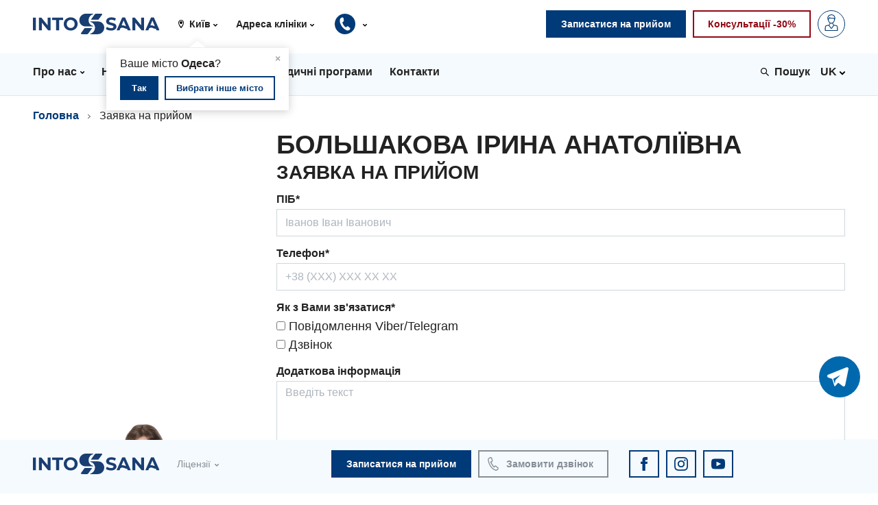

--- FILE ---
content_type: text/html; charset=utf-8
request_url: https://www.google.com/recaptcha/api2/anchor?ar=1&k=6Lel_JAUAAAAACCMJRG8Htr0C-_cchQLYTrg_gQP&co=aHR0cHM6Ly9raWV2LmludG8tc2FuYS51YTo0NDM.&hl=en&v=N67nZn4AqZkNcbeMu4prBgzg&size=invisible&anchor-ms=20000&execute-ms=30000&cb=t0kjyjxtglgg
body_size: 48666
content:
<!DOCTYPE HTML><html dir="ltr" lang="en"><head><meta http-equiv="Content-Type" content="text/html; charset=UTF-8">
<meta http-equiv="X-UA-Compatible" content="IE=edge">
<title>reCAPTCHA</title>
<style type="text/css">
/* cyrillic-ext */
@font-face {
  font-family: 'Roboto';
  font-style: normal;
  font-weight: 400;
  font-stretch: 100%;
  src: url(//fonts.gstatic.com/s/roboto/v48/KFO7CnqEu92Fr1ME7kSn66aGLdTylUAMa3GUBHMdazTgWw.woff2) format('woff2');
  unicode-range: U+0460-052F, U+1C80-1C8A, U+20B4, U+2DE0-2DFF, U+A640-A69F, U+FE2E-FE2F;
}
/* cyrillic */
@font-face {
  font-family: 'Roboto';
  font-style: normal;
  font-weight: 400;
  font-stretch: 100%;
  src: url(//fonts.gstatic.com/s/roboto/v48/KFO7CnqEu92Fr1ME7kSn66aGLdTylUAMa3iUBHMdazTgWw.woff2) format('woff2');
  unicode-range: U+0301, U+0400-045F, U+0490-0491, U+04B0-04B1, U+2116;
}
/* greek-ext */
@font-face {
  font-family: 'Roboto';
  font-style: normal;
  font-weight: 400;
  font-stretch: 100%;
  src: url(//fonts.gstatic.com/s/roboto/v48/KFO7CnqEu92Fr1ME7kSn66aGLdTylUAMa3CUBHMdazTgWw.woff2) format('woff2');
  unicode-range: U+1F00-1FFF;
}
/* greek */
@font-face {
  font-family: 'Roboto';
  font-style: normal;
  font-weight: 400;
  font-stretch: 100%;
  src: url(//fonts.gstatic.com/s/roboto/v48/KFO7CnqEu92Fr1ME7kSn66aGLdTylUAMa3-UBHMdazTgWw.woff2) format('woff2');
  unicode-range: U+0370-0377, U+037A-037F, U+0384-038A, U+038C, U+038E-03A1, U+03A3-03FF;
}
/* math */
@font-face {
  font-family: 'Roboto';
  font-style: normal;
  font-weight: 400;
  font-stretch: 100%;
  src: url(//fonts.gstatic.com/s/roboto/v48/KFO7CnqEu92Fr1ME7kSn66aGLdTylUAMawCUBHMdazTgWw.woff2) format('woff2');
  unicode-range: U+0302-0303, U+0305, U+0307-0308, U+0310, U+0312, U+0315, U+031A, U+0326-0327, U+032C, U+032F-0330, U+0332-0333, U+0338, U+033A, U+0346, U+034D, U+0391-03A1, U+03A3-03A9, U+03B1-03C9, U+03D1, U+03D5-03D6, U+03F0-03F1, U+03F4-03F5, U+2016-2017, U+2034-2038, U+203C, U+2040, U+2043, U+2047, U+2050, U+2057, U+205F, U+2070-2071, U+2074-208E, U+2090-209C, U+20D0-20DC, U+20E1, U+20E5-20EF, U+2100-2112, U+2114-2115, U+2117-2121, U+2123-214F, U+2190, U+2192, U+2194-21AE, U+21B0-21E5, U+21F1-21F2, U+21F4-2211, U+2213-2214, U+2216-22FF, U+2308-230B, U+2310, U+2319, U+231C-2321, U+2336-237A, U+237C, U+2395, U+239B-23B7, U+23D0, U+23DC-23E1, U+2474-2475, U+25AF, U+25B3, U+25B7, U+25BD, U+25C1, U+25CA, U+25CC, U+25FB, U+266D-266F, U+27C0-27FF, U+2900-2AFF, U+2B0E-2B11, U+2B30-2B4C, U+2BFE, U+3030, U+FF5B, U+FF5D, U+1D400-1D7FF, U+1EE00-1EEFF;
}
/* symbols */
@font-face {
  font-family: 'Roboto';
  font-style: normal;
  font-weight: 400;
  font-stretch: 100%;
  src: url(//fonts.gstatic.com/s/roboto/v48/KFO7CnqEu92Fr1ME7kSn66aGLdTylUAMaxKUBHMdazTgWw.woff2) format('woff2');
  unicode-range: U+0001-000C, U+000E-001F, U+007F-009F, U+20DD-20E0, U+20E2-20E4, U+2150-218F, U+2190, U+2192, U+2194-2199, U+21AF, U+21E6-21F0, U+21F3, U+2218-2219, U+2299, U+22C4-22C6, U+2300-243F, U+2440-244A, U+2460-24FF, U+25A0-27BF, U+2800-28FF, U+2921-2922, U+2981, U+29BF, U+29EB, U+2B00-2BFF, U+4DC0-4DFF, U+FFF9-FFFB, U+10140-1018E, U+10190-1019C, U+101A0, U+101D0-101FD, U+102E0-102FB, U+10E60-10E7E, U+1D2C0-1D2D3, U+1D2E0-1D37F, U+1F000-1F0FF, U+1F100-1F1AD, U+1F1E6-1F1FF, U+1F30D-1F30F, U+1F315, U+1F31C, U+1F31E, U+1F320-1F32C, U+1F336, U+1F378, U+1F37D, U+1F382, U+1F393-1F39F, U+1F3A7-1F3A8, U+1F3AC-1F3AF, U+1F3C2, U+1F3C4-1F3C6, U+1F3CA-1F3CE, U+1F3D4-1F3E0, U+1F3ED, U+1F3F1-1F3F3, U+1F3F5-1F3F7, U+1F408, U+1F415, U+1F41F, U+1F426, U+1F43F, U+1F441-1F442, U+1F444, U+1F446-1F449, U+1F44C-1F44E, U+1F453, U+1F46A, U+1F47D, U+1F4A3, U+1F4B0, U+1F4B3, U+1F4B9, U+1F4BB, U+1F4BF, U+1F4C8-1F4CB, U+1F4D6, U+1F4DA, U+1F4DF, U+1F4E3-1F4E6, U+1F4EA-1F4ED, U+1F4F7, U+1F4F9-1F4FB, U+1F4FD-1F4FE, U+1F503, U+1F507-1F50B, U+1F50D, U+1F512-1F513, U+1F53E-1F54A, U+1F54F-1F5FA, U+1F610, U+1F650-1F67F, U+1F687, U+1F68D, U+1F691, U+1F694, U+1F698, U+1F6AD, U+1F6B2, U+1F6B9-1F6BA, U+1F6BC, U+1F6C6-1F6CF, U+1F6D3-1F6D7, U+1F6E0-1F6EA, U+1F6F0-1F6F3, U+1F6F7-1F6FC, U+1F700-1F7FF, U+1F800-1F80B, U+1F810-1F847, U+1F850-1F859, U+1F860-1F887, U+1F890-1F8AD, U+1F8B0-1F8BB, U+1F8C0-1F8C1, U+1F900-1F90B, U+1F93B, U+1F946, U+1F984, U+1F996, U+1F9E9, U+1FA00-1FA6F, U+1FA70-1FA7C, U+1FA80-1FA89, U+1FA8F-1FAC6, U+1FACE-1FADC, U+1FADF-1FAE9, U+1FAF0-1FAF8, U+1FB00-1FBFF;
}
/* vietnamese */
@font-face {
  font-family: 'Roboto';
  font-style: normal;
  font-weight: 400;
  font-stretch: 100%;
  src: url(//fonts.gstatic.com/s/roboto/v48/KFO7CnqEu92Fr1ME7kSn66aGLdTylUAMa3OUBHMdazTgWw.woff2) format('woff2');
  unicode-range: U+0102-0103, U+0110-0111, U+0128-0129, U+0168-0169, U+01A0-01A1, U+01AF-01B0, U+0300-0301, U+0303-0304, U+0308-0309, U+0323, U+0329, U+1EA0-1EF9, U+20AB;
}
/* latin-ext */
@font-face {
  font-family: 'Roboto';
  font-style: normal;
  font-weight: 400;
  font-stretch: 100%;
  src: url(//fonts.gstatic.com/s/roboto/v48/KFO7CnqEu92Fr1ME7kSn66aGLdTylUAMa3KUBHMdazTgWw.woff2) format('woff2');
  unicode-range: U+0100-02BA, U+02BD-02C5, U+02C7-02CC, U+02CE-02D7, U+02DD-02FF, U+0304, U+0308, U+0329, U+1D00-1DBF, U+1E00-1E9F, U+1EF2-1EFF, U+2020, U+20A0-20AB, U+20AD-20C0, U+2113, U+2C60-2C7F, U+A720-A7FF;
}
/* latin */
@font-face {
  font-family: 'Roboto';
  font-style: normal;
  font-weight: 400;
  font-stretch: 100%;
  src: url(//fonts.gstatic.com/s/roboto/v48/KFO7CnqEu92Fr1ME7kSn66aGLdTylUAMa3yUBHMdazQ.woff2) format('woff2');
  unicode-range: U+0000-00FF, U+0131, U+0152-0153, U+02BB-02BC, U+02C6, U+02DA, U+02DC, U+0304, U+0308, U+0329, U+2000-206F, U+20AC, U+2122, U+2191, U+2193, U+2212, U+2215, U+FEFF, U+FFFD;
}
/* cyrillic-ext */
@font-face {
  font-family: 'Roboto';
  font-style: normal;
  font-weight: 500;
  font-stretch: 100%;
  src: url(//fonts.gstatic.com/s/roboto/v48/KFO7CnqEu92Fr1ME7kSn66aGLdTylUAMa3GUBHMdazTgWw.woff2) format('woff2');
  unicode-range: U+0460-052F, U+1C80-1C8A, U+20B4, U+2DE0-2DFF, U+A640-A69F, U+FE2E-FE2F;
}
/* cyrillic */
@font-face {
  font-family: 'Roboto';
  font-style: normal;
  font-weight: 500;
  font-stretch: 100%;
  src: url(//fonts.gstatic.com/s/roboto/v48/KFO7CnqEu92Fr1ME7kSn66aGLdTylUAMa3iUBHMdazTgWw.woff2) format('woff2');
  unicode-range: U+0301, U+0400-045F, U+0490-0491, U+04B0-04B1, U+2116;
}
/* greek-ext */
@font-face {
  font-family: 'Roboto';
  font-style: normal;
  font-weight: 500;
  font-stretch: 100%;
  src: url(//fonts.gstatic.com/s/roboto/v48/KFO7CnqEu92Fr1ME7kSn66aGLdTylUAMa3CUBHMdazTgWw.woff2) format('woff2');
  unicode-range: U+1F00-1FFF;
}
/* greek */
@font-face {
  font-family: 'Roboto';
  font-style: normal;
  font-weight: 500;
  font-stretch: 100%;
  src: url(//fonts.gstatic.com/s/roboto/v48/KFO7CnqEu92Fr1ME7kSn66aGLdTylUAMa3-UBHMdazTgWw.woff2) format('woff2');
  unicode-range: U+0370-0377, U+037A-037F, U+0384-038A, U+038C, U+038E-03A1, U+03A3-03FF;
}
/* math */
@font-face {
  font-family: 'Roboto';
  font-style: normal;
  font-weight: 500;
  font-stretch: 100%;
  src: url(//fonts.gstatic.com/s/roboto/v48/KFO7CnqEu92Fr1ME7kSn66aGLdTylUAMawCUBHMdazTgWw.woff2) format('woff2');
  unicode-range: U+0302-0303, U+0305, U+0307-0308, U+0310, U+0312, U+0315, U+031A, U+0326-0327, U+032C, U+032F-0330, U+0332-0333, U+0338, U+033A, U+0346, U+034D, U+0391-03A1, U+03A3-03A9, U+03B1-03C9, U+03D1, U+03D5-03D6, U+03F0-03F1, U+03F4-03F5, U+2016-2017, U+2034-2038, U+203C, U+2040, U+2043, U+2047, U+2050, U+2057, U+205F, U+2070-2071, U+2074-208E, U+2090-209C, U+20D0-20DC, U+20E1, U+20E5-20EF, U+2100-2112, U+2114-2115, U+2117-2121, U+2123-214F, U+2190, U+2192, U+2194-21AE, U+21B0-21E5, U+21F1-21F2, U+21F4-2211, U+2213-2214, U+2216-22FF, U+2308-230B, U+2310, U+2319, U+231C-2321, U+2336-237A, U+237C, U+2395, U+239B-23B7, U+23D0, U+23DC-23E1, U+2474-2475, U+25AF, U+25B3, U+25B7, U+25BD, U+25C1, U+25CA, U+25CC, U+25FB, U+266D-266F, U+27C0-27FF, U+2900-2AFF, U+2B0E-2B11, U+2B30-2B4C, U+2BFE, U+3030, U+FF5B, U+FF5D, U+1D400-1D7FF, U+1EE00-1EEFF;
}
/* symbols */
@font-face {
  font-family: 'Roboto';
  font-style: normal;
  font-weight: 500;
  font-stretch: 100%;
  src: url(//fonts.gstatic.com/s/roboto/v48/KFO7CnqEu92Fr1ME7kSn66aGLdTylUAMaxKUBHMdazTgWw.woff2) format('woff2');
  unicode-range: U+0001-000C, U+000E-001F, U+007F-009F, U+20DD-20E0, U+20E2-20E4, U+2150-218F, U+2190, U+2192, U+2194-2199, U+21AF, U+21E6-21F0, U+21F3, U+2218-2219, U+2299, U+22C4-22C6, U+2300-243F, U+2440-244A, U+2460-24FF, U+25A0-27BF, U+2800-28FF, U+2921-2922, U+2981, U+29BF, U+29EB, U+2B00-2BFF, U+4DC0-4DFF, U+FFF9-FFFB, U+10140-1018E, U+10190-1019C, U+101A0, U+101D0-101FD, U+102E0-102FB, U+10E60-10E7E, U+1D2C0-1D2D3, U+1D2E0-1D37F, U+1F000-1F0FF, U+1F100-1F1AD, U+1F1E6-1F1FF, U+1F30D-1F30F, U+1F315, U+1F31C, U+1F31E, U+1F320-1F32C, U+1F336, U+1F378, U+1F37D, U+1F382, U+1F393-1F39F, U+1F3A7-1F3A8, U+1F3AC-1F3AF, U+1F3C2, U+1F3C4-1F3C6, U+1F3CA-1F3CE, U+1F3D4-1F3E0, U+1F3ED, U+1F3F1-1F3F3, U+1F3F5-1F3F7, U+1F408, U+1F415, U+1F41F, U+1F426, U+1F43F, U+1F441-1F442, U+1F444, U+1F446-1F449, U+1F44C-1F44E, U+1F453, U+1F46A, U+1F47D, U+1F4A3, U+1F4B0, U+1F4B3, U+1F4B9, U+1F4BB, U+1F4BF, U+1F4C8-1F4CB, U+1F4D6, U+1F4DA, U+1F4DF, U+1F4E3-1F4E6, U+1F4EA-1F4ED, U+1F4F7, U+1F4F9-1F4FB, U+1F4FD-1F4FE, U+1F503, U+1F507-1F50B, U+1F50D, U+1F512-1F513, U+1F53E-1F54A, U+1F54F-1F5FA, U+1F610, U+1F650-1F67F, U+1F687, U+1F68D, U+1F691, U+1F694, U+1F698, U+1F6AD, U+1F6B2, U+1F6B9-1F6BA, U+1F6BC, U+1F6C6-1F6CF, U+1F6D3-1F6D7, U+1F6E0-1F6EA, U+1F6F0-1F6F3, U+1F6F7-1F6FC, U+1F700-1F7FF, U+1F800-1F80B, U+1F810-1F847, U+1F850-1F859, U+1F860-1F887, U+1F890-1F8AD, U+1F8B0-1F8BB, U+1F8C0-1F8C1, U+1F900-1F90B, U+1F93B, U+1F946, U+1F984, U+1F996, U+1F9E9, U+1FA00-1FA6F, U+1FA70-1FA7C, U+1FA80-1FA89, U+1FA8F-1FAC6, U+1FACE-1FADC, U+1FADF-1FAE9, U+1FAF0-1FAF8, U+1FB00-1FBFF;
}
/* vietnamese */
@font-face {
  font-family: 'Roboto';
  font-style: normal;
  font-weight: 500;
  font-stretch: 100%;
  src: url(//fonts.gstatic.com/s/roboto/v48/KFO7CnqEu92Fr1ME7kSn66aGLdTylUAMa3OUBHMdazTgWw.woff2) format('woff2');
  unicode-range: U+0102-0103, U+0110-0111, U+0128-0129, U+0168-0169, U+01A0-01A1, U+01AF-01B0, U+0300-0301, U+0303-0304, U+0308-0309, U+0323, U+0329, U+1EA0-1EF9, U+20AB;
}
/* latin-ext */
@font-face {
  font-family: 'Roboto';
  font-style: normal;
  font-weight: 500;
  font-stretch: 100%;
  src: url(//fonts.gstatic.com/s/roboto/v48/KFO7CnqEu92Fr1ME7kSn66aGLdTylUAMa3KUBHMdazTgWw.woff2) format('woff2');
  unicode-range: U+0100-02BA, U+02BD-02C5, U+02C7-02CC, U+02CE-02D7, U+02DD-02FF, U+0304, U+0308, U+0329, U+1D00-1DBF, U+1E00-1E9F, U+1EF2-1EFF, U+2020, U+20A0-20AB, U+20AD-20C0, U+2113, U+2C60-2C7F, U+A720-A7FF;
}
/* latin */
@font-face {
  font-family: 'Roboto';
  font-style: normal;
  font-weight: 500;
  font-stretch: 100%;
  src: url(//fonts.gstatic.com/s/roboto/v48/KFO7CnqEu92Fr1ME7kSn66aGLdTylUAMa3yUBHMdazQ.woff2) format('woff2');
  unicode-range: U+0000-00FF, U+0131, U+0152-0153, U+02BB-02BC, U+02C6, U+02DA, U+02DC, U+0304, U+0308, U+0329, U+2000-206F, U+20AC, U+2122, U+2191, U+2193, U+2212, U+2215, U+FEFF, U+FFFD;
}
/* cyrillic-ext */
@font-face {
  font-family: 'Roboto';
  font-style: normal;
  font-weight: 900;
  font-stretch: 100%;
  src: url(//fonts.gstatic.com/s/roboto/v48/KFO7CnqEu92Fr1ME7kSn66aGLdTylUAMa3GUBHMdazTgWw.woff2) format('woff2');
  unicode-range: U+0460-052F, U+1C80-1C8A, U+20B4, U+2DE0-2DFF, U+A640-A69F, U+FE2E-FE2F;
}
/* cyrillic */
@font-face {
  font-family: 'Roboto';
  font-style: normal;
  font-weight: 900;
  font-stretch: 100%;
  src: url(//fonts.gstatic.com/s/roboto/v48/KFO7CnqEu92Fr1ME7kSn66aGLdTylUAMa3iUBHMdazTgWw.woff2) format('woff2');
  unicode-range: U+0301, U+0400-045F, U+0490-0491, U+04B0-04B1, U+2116;
}
/* greek-ext */
@font-face {
  font-family: 'Roboto';
  font-style: normal;
  font-weight: 900;
  font-stretch: 100%;
  src: url(//fonts.gstatic.com/s/roboto/v48/KFO7CnqEu92Fr1ME7kSn66aGLdTylUAMa3CUBHMdazTgWw.woff2) format('woff2');
  unicode-range: U+1F00-1FFF;
}
/* greek */
@font-face {
  font-family: 'Roboto';
  font-style: normal;
  font-weight: 900;
  font-stretch: 100%;
  src: url(//fonts.gstatic.com/s/roboto/v48/KFO7CnqEu92Fr1ME7kSn66aGLdTylUAMa3-UBHMdazTgWw.woff2) format('woff2');
  unicode-range: U+0370-0377, U+037A-037F, U+0384-038A, U+038C, U+038E-03A1, U+03A3-03FF;
}
/* math */
@font-face {
  font-family: 'Roboto';
  font-style: normal;
  font-weight: 900;
  font-stretch: 100%;
  src: url(//fonts.gstatic.com/s/roboto/v48/KFO7CnqEu92Fr1ME7kSn66aGLdTylUAMawCUBHMdazTgWw.woff2) format('woff2');
  unicode-range: U+0302-0303, U+0305, U+0307-0308, U+0310, U+0312, U+0315, U+031A, U+0326-0327, U+032C, U+032F-0330, U+0332-0333, U+0338, U+033A, U+0346, U+034D, U+0391-03A1, U+03A3-03A9, U+03B1-03C9, U+03D1, U+03D5-03D6, U+03F0-03F1, U+03F4-03F5, U+2016-2017, U+2034-2038, U+203C, U+2040, U+2043, U+2047, U+2050, U+2057, U+205F, U+2070-2071, U+2074-208E, U+2090-209C, U+20D0-20DC, U+20E1, U+20E5-20EF, U+2100-2112, U+2114-2115, U+2117-2121, U+2123-214F, U+2190, U+2192, U+2194-21AE, U+21B0-21E5, U+21F1-21F2, U+21F4-2211, U+2213-2214, U+2216-22FF, U+2308-230B, U+2310, U+2319, U+231C-2321, U+2336-237A, U+237C, U+2395, U+239B-23B7, U+23D0, U+23DC-23E1, U+2474-2475, U+25AF, U+25B3, U+25B7, U+25BD, U+25C1, U+25CA, U+25CC, U+25FB, U+266D-266F, U+27C0-27FF, U+2900-2AFF, U+2B0E-2B11, U+2B30-2B4C, U+2BFE, U+3030, U+FF5B, U+FF5D, U+1D400-1D7FF, U+1EE00-1EEFF;
}
/* symbols */
@font-face {
  font-family: 'Roboto';
  font-style: normal;
  font-weight: 900;
  font-stretch: 100%;
  src: url(//fonts.gstatic.com/s/roboto/v48/KFO7CnqEu92Fr1ME7kSn66aGLdTylUAMaxKUBHMdazTgWw.woff2) format('woff2');
  unicode-range: U+0001-000C, U+000E-001F, U+007F-009F, U+20DD-20E0, U+20E2-20E4, U+2150-218F, U+2190, U+2192, U+2194-2199, U+21AF, U+21E6-21F0, U+21F3, U+2218-2219, U+2299, U+22C4-22C6, U+2300-243F, U+2440-244A, U+2460-24FF, U+25A0-27BF, U+2800-28FF, U+2921-2922, U+2981, U+29BF, U+29EB, U+2B00-2BFF, U+4DC0-4DFF, U+FFF9-FFFB, U+10140-1018E, U+10190-1019C, U+101A0, U+101D0-101FD, U+102E0-102FB, U+10E60-10E7E, U+1D2C0-1D2D3, U+1D2E0-1D37F, U+1F000-1F0FF, U+1F100-1F1AD, U+1F1E6-1F1FF, U+1F30D-1F30F, U+1F315, U+1F31C, U+1F31E, U+1F320-1F32C, U+1F336, U+1F378, U+1F37D, U+1F382, U+1F393-1F39F, U+1F3A7-1F3A8, U+1F3AC-1F3AF, U+1F3C2, U+1F3C4-1F3C6, U+1F3CA-1F3CE, U+1F3D4-1F3E0, U+1F3ED, U+1F3F1-1F3F3, U+1F3F5-1F3F7, U+1F408, U+1F415, U+1F41F, U+1F426, U+1F43F, U+1F441-1F442, U+1F444, U+1F446-1F449, U+1F44C-1F44E, U+1F453, U+1F46A, U+1F47D, U+1F4A3, U+1F4B0, U+1F4B3, U+1F4B9, U+1F4BB, U+1F4BF, U+1F4C8-1F4CB, U+1F4D6, U+1F4DA, U+1F4DF, U+1F4E3-1F4E6, U+1F4EA-1F4ED, U+1F4F7, U+1F4F9-1F4FB, U+1F4FD-1F4FE, U+1F503, U+1F507-1F50B, U+1F50D, U+1F512-1F513, U+1F53E-1F54A, U+1F54F-1F5FA, U+1F610, U+1F650-1F67F, U+1F687, U+1F68D, U+1F691, U+1F694, U+1F698, U+1F6AD, U+1F6B2, U+1F6B9-1F6BA, U+1F6BC, U+1F6C6-1F6CF, U+1F6D3-1F6D7, U+1F6E0-1F6EA, U+1F6F0-1F6F3, U+1F6F7-1F6FC, U+1F700-1F7FF, U+1F800-1F80B, U+1F810-1F847, U+1F850-1F859, U+1F860-1F887, U+1F890-1F8AD, U+1F8B0-1F8BB, U+1F8C0-1F8C1, U+1F900-1F90B, U+1F93B, U+1F946, U+1F984, U+1F996, U+1F9E9, U+1FA00-1FA6F, U+1FA70-1FA7C, U+1FA80-1FA89, U+1FA8F-1FAC6, U+1FACE-1FADC, U+1FADF-1FAE9, U+1FAF0-1FAF8, U+1FB00-1FBFF;
}
/* vietnamese */
@font-face {
  font-family: 'Roboto';
  font-style: normal;
  font-weight: 900;
  font-stretch: 100%;
  src: url(//fonts.gstatic.com/s/roboto/v48/KFO7CnqEu92Fr1ME7kSn66aGLdTylUAMa3OUBHMdazTgWw.woff2) format('woff2');
  unicode-range: U+0102-0103, U+0110-0111, U+0128-0129, U+0168-0169, U+01A0-01A1, U+01AF-01B0, U+0300-0301, U+0303-0304, U+0308-0309, U+0323, U+0329, U+1EA0-1EF9, U+20AB;
}
/* latin-ext */
@font-face {
  font-family: 'Roboto';
  font-style: normal;
  font-weight: 900;
  font-stretch: 100%;
  src: url(//fonts.gstatic.com/s/roboto/v48/KFO7CnqEu92Fr1ME7kSn66aGLdTylUAMa3KUBHMdazTgWw.woff2) format('woff2');
  unicode-range: U+0100-02BA, U+02BD-02C5, U+02C7-02CC, U+02CE-02D7, U+02DD-02FF, U+0304, U+0308, U+0329, U+1D00-1DBF, U+1E00-1E9F, U+1EF2-1EFF, U+2020, U+20A0-20AB, U+20AD-20C0, U+2113, U+2C60-2C7F, U+A720-A7FF;
}
/* latin */
@font-face {
  font-family: 'Roboto';
  font-style: normal;
  font-weight: 900;
  font-stretch: 100%;
  src: url(//fonts.gstatic.com/s/roboto/v48/KFO7CnqEu92Fr1ME7kSn66aGLdTylUAMa3yUBHMdazQ.woff2) format('woff2');
  unicode-range: U+0000-00FF, U+0131, U+0152-0153, U+02BB-02BC, U+02C6, U+02DA, U+02DC, U+0304, U+0308, U+0329, U+2000-206F, U+20AC, U+2122, U+2191, U+2193, U+2212, U+2215, U+FEFF, U+FFFD;
}

</style>
<link rel="stylesheet" type="text/css" href="https://www.gstatic.com/recaptcha/releases/N67nZn4AqZkNcbeMu4prBgzg/styles__ltr.css">
<script nonce="WEs5S1dhvYyoFh8F64p_4g" type="text/javascript">window['__recaptcha_api'] = 'https://www.google.com/recaptcha/api2/';</script>
<script type="text/javascript" src="https://www.gstatic.com/recaptcha/releases/N67nZn4AqZkNcbeMu4prBgzg/recaptcha__en.js" nonce="WEs5S1dhvYyoFh8F64p_4g">
      
    </script></head>
<body><div id="rc-anchor-alert" class="rc-anchor-alert"></div>
<input type="hidden" id="recaptcha-token" value="[base64]">
<script type="text/javascript" nonce="WEs5S1dhvYyoFh8F64p_4g">
      recaptcha.anchor.Main.init("[\x22ainput\x22,[\x22bgdata\x22,\x22\x22,\[base64]/[base64]/MjU1Ong/[base64]/[base64]/[base64]/[base64]/[base64]/[base64]/[base64]/[base64]/[base64]/[base64]/[base64]/[base64]/[base64]/[base64]/[base64]\\u003d\x22,\[base64]\\u003d\\u003d\x22,\x22w5PDnMOLwpHCsnrDnMKfScOFK8K7wo7CkMKFw63CpMKtw4nCgMKtwqVbbiwmwpHDmH/ChzpHVcKMYsKxwqHCrcOYw4c9wrbCg8KNw70/[base64]/Dj0LDmcO+SsK4Bn8Gw7HCtcOYAWszY8K4XCkWwo0KwroJwqkXSsO0LnrCscKtw7EUVsKvTh1gw6EBwrPCvxNtfcOgA2jChcKdOlXCpcOQHCJ5wqFEw4AeY8K5w5HCtsO3LMOpYzcLw4HDp8OBw70CNsKUwp4cw5/DsC5aZsODeyDDjsOxfTLDtnfCpVDCscKpwrfCgcKZEDDCrsOlOwclwq88Ax9lw6EJcl/CnxDDlygxO8OnY8KVw6DDo1XDqcOcw57DoEbDoVfDmEbCtcK4w7xww6wjA1ofHMK/wpfCvxjCi8OMwovCihJOEURdVTTDuXdIw5bDujp+wpNXE0TCiMK8w4zDhcOuaXvCuAPCvsKxDsO8AmU0wqrDmMOqwpzCvH0KHcO6D8OewoXClEzCtCXDpWDChSLCmx14EMK1DUtmNzcgwopMQcOow7cpdsKhcxsHXnLDjj/CmsKiIQ/CmBQRGsKfNWHDoMOpNWbDm8OtUcOPDhY+w6fDmsOWZT/ChcOkb03DqEUlwpN2wqRzwpQ1wrozwp8AZWzDs03DnMOTCRg8IBDCssK2wqk4OU3CrcOrVynCqTnDl8K6M8KzKMKqGMOJw6JwwrvDs1rCpgzDuDgLw6rCpcKdeRxiw7hwesODc8O2w6J/IsOGJ09GanNNwqs+CwvCvgDCoMOmUXfDu8Oxwr3DhsKaJzUiwrjCnMOkw4PCqVfCrj8QbgpHPsKkO8O5McOrT8KiwoQRwq/[base64]/DqMKABsOpBUXCiChqwpXCkADDocKtw6kJEMKOw5rCgQEMDETDoQR2DUDDp2V1w5fCsMOLw6xrQyUKDsOMwoDDmcOESMKJw55awo8XOMOZwogyY8KJIE09BkBlwq3CmsO5wpfCnMOELBILwqENQcKXfiXCo0HCvcK+wrQMJ1w0wqVQwq1qNsKjBcOLw5IOUElPQx/[base64]/Dp2LDpcOCXh1bw4lwEwwGU8KtZcOOBQjCkU/DgMOrw6INwoZAaX9Xw70ww4DClQ3Dt0c+AcOGCVc+woNgOsKCFMOjw4jDq2gTwp4Vw5/Cs0vCkEzDmcOsL1LDsybCtW5Ww6UzBTTDgsKKwrMzFsONw5jDonbCrHLCtB9uAcOyc8OjasKXBDwdDkdVw7kIwqLDqyhpS8KLwrrDk8KvwppNacO3MMKvw4BPw4owIMK4wqbChy7DmSPCjcO4Sg7Cu8KxLMK+wqHCrFdHAF3DvnPCjMOjw4lsZsOsM8KxwoJCw4NWcE/ClcOle8KnAA8cw5zDgVZIw5AhVyLCpRpmw6hWw616w78lcSbCpArCuMOqwrzCmMOiw67ComzCgMO1w5Zhwo1pw4UJJ8Kya8OgS8KNMg3Dl8OXwpTDrSbCrsOhwq4gw5HCpFrDm8KQwr7DkcO2wofClsOKZMKSJsO1Y0F6wr5IwodvA1/CpnTCpFzCpsOBw7QmbMK0dTAJw4s0AcOJOCgnw5rCm8Kmw43Ch8KMw7Emb8OBwpfDpSjDgMO1XsOCDBvClsO+ShDCqMKqw7Zcwr7CtMOfwrAeHAbCvcK+SAcOw5bCuxxiw6/DtyZ3Wl0Gw6dxwpxETsO6LUrCq3rDqcOCwrrCgCtgw7zDqsKtw4jCkMOIWMOHd1TCjMKswqLClcOuw4hqwpLCpx0uXmNVw6zDj8KSLCM6PsKaw5ZuXnzChsO0Pk7CjkJhwoIdwqJOw6diNCQhw6fDhcKeQhHDrToIwo3ChBNtYMKYw5DClsKPw6lFw71YecOtAm/[base64]/DsRfDmMO+QMKjwqjCvMOhFcO9ADvDtwosXsOhW1rDssOrSMKbKMK3w4XCoMKQwpISwrnCg0bCnD5ZWXBkXWXDgRfCuMOeBMOVw4/[base64]/wq9OwpjCu8OAI3cfwrNGwoN9RsKKDHTCgm/DnsKfQgxHMXTCkcKJdgDDrUU7w6N9w7wiJg8BJE/CksKcVEXCnsKQT8OqS8O4wqtTcMKjYFgcw4TDmXHDkgQPw7wVUwFIw7B2wrvDo0jDjC45CxZMw7XDvMORw4IhwpsLDMKnwrN9wr/Ck8Osw5DDpRjDhMKZw4nCqlUXPz/CqsOUwqNCc8Kow5tCw63Cphdew7APRmlnOsOnwqRIwpDClcK1w7hLQcKHBsOFV8KkYWljw75Uw5nDlsOcw6TCj3bCpF1WYWEww5/Coh8Vw4FaDMKBwp13TcOSaQJbZQEWUsKkwpTCgAojHcK/woZTSsKNAcKzwqnDjXYyw4rCgcKdwpR3w5gVQ8KWwrPCvRXCu8K7wrjDuMOzBcKwfirDnQvCpjHDocOBwp3CscORw6lOwqkaw6rDqlLClMO4wqnCo3LDncK7KWYNwp4Jw6Z2TsKrwpYhfsKIw4zDoivDjl/DtzI7w69AwozDrzbCj8KIV8O2wonCm8OMw4UKMgbDogFBwo1awrRdwphMw4N2O8KHFgfCr8Oww53CscK6ZE1lwpIKThVyw6vDrG7CvFU0QsOeBVzDu1DDu8KVwo/CqzEow4DDpcKvw5A1R8KRwpfDmjTDpHzDmTlhwqnCrnTDnShXBcO5DMKdwq3DlxvDhzbDjcKJwpklwqZ5WcOaw74awqgoYMK0wrUsEcO4S25kLcOjDcOHVhlMw4s5w6XCkMOKwow4wqzDuz3CthhiP0/CgzvDg8Olw6New53CjzDCqCNhwr/Cp8K8wrPDqiI9w5HDrELCicOgZ8Osw7LDoMK9wovDgU4QwpJbw4vDtMOTNsKDw7TChSYuTyRoTcKPwo9nbAp/wqp1asOEw6/Ch8O4MxPCjsOjYsK2AMK/[base64]/[base64]/cRPCtUgbw5/DicK5w6rCgMKwZ8OaLsOWw5BNw4JFUWrClR4tMXgrwpvDsxc/w4LDl8KVw4g1Xwd5wpTCssKhbkrCi8OaJcOlMzjDilMWYRrCn8OwZ29Vf8KVHHbDtcK3CMKue0nDmDkSw5vDqcOZHsKJwr7DkwnDosKmcxTCiGdHwqRlwoUfw5hTTcOSWAAnVmVCw6IvdS/[base64]/Ci8O5wrvDtsOOwqHDvD81w7rDgDk9woUNUDDCisODBiRKeQoYM8KbF8OwNjd4G8OswqfCpVIpw6gtAkzCkllYw5PDsnPDpcKHdh5ww7bChHJdwrvCuCZpSFHDvT7DmDHCncOTwpjDr8OUTE/DkSfDoMKbGTlvw5/CgVdywo89DMKaKcOgADxkwodfUsK5CUIxwpwIwq7DgcKjNcOmXTvDolfCuQzCsHLDl8ONwrbDkcO9wp0/EsO3BXUBRHRULBvCtlLCnH7CvHDDrlYyLsK4LsKfwonCoz/DvHLDr8KzfwLDhMKJLsOAwrLDpsKkV8KjMcK1w5kXHXQrw4XDulrCqcO/[base64]/CgcK/w6bDpsKOwpzDgxNBAHFxYw/CkcK/[base64]/[base64]/DtHPDk8OAwobDk8OLwo1BczHChmxnwqNfMMKFwp3Clm8mHDjCh8KgYsOYEAQJw6rCoE7Cr29vwrtfw5DCsMKEUitHemB9b8OxZsKKTsKjw6jCg8OFwrQbwroBUW/CgsOiNzA1wrLDs8KoaSovTcKfDnDCgVEJwqwMA8Ocw7hRwpJoNVlODR8kw60JLMOOw5fDpiQNWB7CgcOgYBXCpMOCw7tlFzNfPH7Dg3bCqMK9w4/Do8KZF8Kxw6hUw6bCicK3P8OXfsOAKG9Jw79wAsOGwrpvw6rChHvCvsKcNcK/wrrChkDDnELCusKNTHJKwpo+eTzDsHLDkwbDo8KUFjZFwrHDiWHCnMOfw7HChcKZASVQa8OmwpTChhHDisK3LGt2w7gGwp/DuVHDs0JLV8Ogw4PCtMOYY1zDocKZHy7Ds8OsED3ChMOZHWfCukMsLsKdT8OFwoPCpsKSwpzCkwjDmsKWwqBwW8OkwqtFwrjCllnCsiHDmsKJNgvCvSfCgcOzL3/Dk8O9w7fClEpqO8KyVA/DksKqacONfsO2w78EwppswoXCjMKlwpjCo8OIwoE+wr7DicOuw7XDh0jDtAhOCHlVSwIFw5NCeMK4w71Sw7/DmGI5DG3DkUsJw7kfwohmw6zDkzHCiWwQw6/Cv3oZwo/DnD/Cj3RHwq54w6sCw6kgQ3LCv8KIIMOmwp3DqcOKwoNSwohXSRIOcQV0fH/[base64]/CvcOJwo8wRwHCgEwZfCJfwpDDucK1VcOMwpDCnn1Mw7BYQBvDnsO2A8OvC8KuTMK1w5PCoDRbw7rCrsKbwpptwrbDumLDpMKNM8Kkw4R/w6vDiC7ClBlweU7DgcKRw5RuE0nCuGbDo8KfVn/DhR8QAxDDsQXDqsOUw7AAQT1lI8O3w4bCn05dwqvCr8OAw7UGwqVpw44Swr4QH8Kvwo7Cv8OZw4MqKApJFcK4KGTCgcKaXcKqw7USw7MJw796HVNgwpLDs8OKw6XCtFpzwoZSwpMmw6EQwq/[base64]/Dp0PCl8K8wo/[base64]/Cix0Aw5DDjgnDkgUfDCN+wrgQScKnw5XDiVLDsMKGwobDjQkYI8OWTcKiHn/DtSHCpSM+BSvDs3tVEcO3BSLDpMOiwqNDNHvCjWfDunbCmsOwLsK/NsKXw43DnsO9wrlvKWNow7XCmcKBN8OmDD96w5Q/wrPDvzIqw53ClMKQwqbDqcOQw6wLA0JwFsOLXcOuw7fCosKFEhHDgMKSw7AeVsKawrN9w5s/w5/[base64]/w6xnQDUsesK/wqzCiRvDq07CkcOxFcK/wo3Cp1TCuMKPJ8Kuw6QyFxIoU8O1w7B1FQzCqsOADMKnwp/DjnopAQLCsmN2w79mw5/CsBHCl2tCwoXCi8K/w5cpwpXCt3M/DsOzbmU3woZ9W8KSbiDCuMKqYwrDp38dwo9CYMKvJsOwwp5UZ8KGDQ3Dr298w6cnwrJuVAhQeMKhc8OawrVWYcKiZcObeX0FwrfDiTrDr8KowpVoCkQEdk4Xwr3Dm8Oyw6nDh8OiVGrDl1dDS8Kiw5I3dsO5w6/Chidzw5/CrMKyQytZwpBFCcOUDcOGwoNMHBHDhCQaNsOvGgLClcK0CcKNXQfDqHDDtMOMeg4JwrpewrfClgrChSvCkhTCscONwpLDrMK0JcOfwrdqU8Opw6o7wqlsCcOJPDTDkSIOwoXDhsK4w4/DskLCrUbDjSRHA8K1YMOgUlDDl8Olw5R6w5IbWTPDjivCvsKpw6vCtcKFwqLDqcKgwrDCh23DhT0aCDbCtiItw6PDlcO3NksbPixZw6/CmMOJwoQzacKmB8OzUT00wqHCsMOiwobCisO8WCrCv8KAw7pZw4HCoxccBcK5w7ZMAkTCr8OGOcKmN3LChWMka0JNfsOpbcKDwqojBcOIwpHDhQ5+w47DusObw7zDvsKhwr7CrcOXMsKZRcKnw6VzXsKzw6RtGMOww7HCnMKqfcOrwqQyA8KEwr5PwprCosKOKsOUJF/Drg8DOsKSwoE9wotsw619w49JwqnCq3JZRMKDBMODwos5w4TDtMKRLsK5dyzDg8K7w4vClMKDwqMhNMKpw4HDjzJZMMKtwrAkUkkOV8Ohwo0IPxVuwrEIwo1tw4fDgMKFw41lw4Vjw4nCvAJfScO/w5nClMKXw4DDvynCncKzHVA7wp0REsKIw7NzPVPCt2/CnlMfwpXDoiLDo37CpsKsYcOuwpBxwq3CqVfCkm/Dh8KFIAjDhMK+QsK+w6/DhnFgHFbDvcOMSVbDvnBqw77DlcKOf1vDnMO/wq4WwqctH8Okd8KhQ23Dm1fChhNWw4MBcirCqsOTw5fDgsO0w5jCjMKEw5lwwqk7w53CsMKwwozDn8Kvwp8sw77CuhXCj2NXw5fDscKOwqjDh8OswofDocKyFHTCpMK2exM+JsKxCsK9Aw7Ch8ORw7dFwo7CqMOLwpDDjCFfUsKWMMK/wrTCjsO5AgzCmDdow7DDpcKSwrfDmsKqwqcOw4VCwpjDpMOKw47DtcKLFcO1Tw3DlcOdKcKkV1jCgsKUTVbCiMOIGjfCmsKKPcO9NcORw48dw7Aqw6BYwqfCuGrCqsKQRsOvw4PCpQ/CnyYyDxjCvGkebmrDgTjCiHjDuT3DhcKFw4Rvw4XCjsO+wq0Ew50Pb1wGwo4LNMO5YcOpJcKaw5UMw7NPw4LCvDnDkcKARsKLw4vCvcOHw4FkX2/[base64]/[base64]/Ciw3CocKdw654w4llw70nTlU/fx9cw4bDjxjCsAk5fTBIwpclfzd7QMOwOWVMw5EZEAdCwpdybMKbcMOZZjvDtnLDpMK8w6PDuUzCuMOjJUonHWDCl8KPw7DDtsKFfsOJO8Oaw4vCqEPDhsKFAUrDuMKxAsOxwr/DvcOdXjLClSvDoCbDn8OSQ8ORNsOSX8OzwqwoG8OLwpzCg8OrXS7CkiwCwp/Ckk4Dwr1Zw5bDgcKdw6wrN8OZwp/[base64]/DphslcMKCw7EzD8K1woMVw4/DpsOVGV/DosKEW1nCuyvCv8O3E8Omw6LDklpTwqrCpsO2w4vDvsKTwqTCnhsnRsO4Zloow7bCrsK/w7vDiMOIwrfCq8K5w4B9wpldS8KJw5LCmjEzQ3waw4cdccK4wpzDkcKOw559w6DCrsOOVMKTwo7Ck8OkFFrDosK6w7hgw6pvwpUGelhLw7RpHiwYecKVNkPDsnx8IlQjwovDisOdVsK4UcO4w4Yuw7BKw5TCo8KCwp/Cv8KiOS7DiUXDtXVCYjfChcOkwrUcaRZXwpfCpm9cw63Co8O3L8KCw7k+wqVNwpZBwr5swp3Dn2nCvHLDjhPDkzXCvwgpEsOCEsKFY0TDswDDlwY9OsKTwqvCksO8wqYVbMO+HsOMwrnCvcOqJlbCqMOxwro1wrN/[base64]/DisKhwpvDiAHDicOSw5PDscKdBHRpwqHClMO0wofDtnZmw6vDt8KDw4HClHg4wr4UPsKxDGHCiMK7woI5ScOmC2DDjklmHH5/SsKaw7p5PBTDmmvCnHh9P09iSDTDgcONwonCvH/[base64]/[base64]/CrAU8WMOtwrpowp5bGRMTwrF6GQcNwotHwq0VdEFGwr7Do8OCwp87woBFNB/DnsO/[base64]/wozCscOAWcOXw6Erw5XDk33DpCvDtQVDaktgC8OeNjJ/wq/Ck1loKsKVw5xYXmDDmWNWw648w4l2aQrDnjsgw77Dl8KDwpBZEsKUw4sKWWDDhHEDMgNawovChMKDZ3Uaw6nDsMKWwrvCq8OjCsKOwrrDnMOxw5Jaw5LCq8Ktw7c8woHCncOXw5HDpkZ/w5PCujXDvsKuNRvCthLDqU/[base64]/wox2WsKdwqfCmSF9B8OSJMKvPGTDr8Okwohdw5rDmF/DisK0wqg/Xi8fw5HDgsOwwqVzw796I8KTZX9twqbDr8K2OQXDlgPCvRx3EcONw750OMOhUFBcw7/DpFFDZMK0e8OGwpTCncOmNcK+wrDDpmnCrMOKIjADfjUjU3LDsxXDrcKaMsK+KMOOZk3Dn2MqbCV/MsKGw7MQw5DDuRMpLEl+McO7w74eWHd/EjdYw7MLwo41KSdSMsKJw61rwo8KEXVOAnVeDBjDrsOME3NQwpTCqsKxdMOdCFDDuhvCjwwbVSDDt8KDGMK9dcOdwr/DvUTDjhpSw77Drw/ChcKsw7AyE8O+wqxKwrc9w6LDtcOpw4XDpcK5FcOXYxUjEcKgIVo5dsOnw6XDminCsMOKwr/CksOiPjrCskxsXsO6On3CmMOlJ8O2QX3CmMOycMOwPMKpw6PDjz4Fw7oVwpXDh8O5wokvdQTDmsOSw5cpFDRKw70zT8K3FyLDisOKHXFaw4XChnIcJ8OAe0vDlMOWw4jCtBLCsU3CnsOmw7/[base64]/[base64]/wofCgMK2Z3FBUSTCpsKgCFJSw4hRTE9sw5oFQwJvL8KEw7nCryorasOKWMObY8KUw7t3w43DkztUw4TDmMO4TsKuMcK7OcOHwrAGXW7CuzbDncKyYMOwZh7Dn2p3MXxGw4kMw7bDq8KRw51RY8ORwrh7w5XCuwhrwoPCpyLCpsOeRAhZwqIlCQRFwq/CvV/Dl8KQP8KsUi0JS8O2wr/CkSrCi8KEHsKpw7DCoE7Dhng7FMKACULCqcKgwq0+wq3Cu2/DphVQwqhlbATCksKdHMOXwoHDnSd6GCl0Z8K5Z8KSDh/[base64]/Cr8KKwplzLg8WG34+fMO9M8Oiw4JKecKVwrgdwqtPwrjDjArDoTfCg8KZWycMw6LCrDV4w4/[base64]/DjS42BELClMKfZGnDsgXDpnfCpGw6w4B9Uj7Cm8OyZ8Kiw5rCrsKtw6rCg1Y5McKpRQ/DoMK1w6zCogrChAXCk8OBa8OcUsK6w7pewoHCgBJ7RSh6w6ZVw4xvJnAgfUFgw4caw7pKwo3Dm0dVM3/CgsKlw4drw5QDw4zDjcKrw7nDpsKYVMKATA8pw4pawpdjw7dMw5NawpzCgGXDoXLClcONwrd/bWYjwqzDmMKILcOtW29kwoE6HV4Oc8O3ciksRcOLA8O5w47Dj8KPbWLCisKtRA5AdE5Vw7LCsRPDgUPDq3EkdcK2SynCkh9RQsK/M8OxHsOswr/CgMKcNHcKw6rClsKWw64CWhduXG7DlWZkw7/[base64]/CnsO9w4JXLQMYwosfVsKLAcKKwpISw4ouT8OnScK6w4oDw7fCqRTCnMKswoR3SMKhw5oNZlXCoi8cFsOfC8OcU8KCd8KJRVPDqx7DoVzDp2PDjAzCg8OYw7Jnwq9mw5bCh8KYw7/Ct3F7w4wfA8KUwrHDm8K3worCgx01dMKzZMKfw4kPCQvDq8OHwo43NcKcQcOoNhfDlcKlw7dGIE5OHQXChiHDhsKsEzTDgXJ8w6TCiz7DoDHDiMKGDFTCu3/CrMOdbH0dwq14w74cZcOTYVhaw4HCsnjCgcKPClDCm3TCsh1wwozDpUfCocO8wpzCgRhDScK6U8O2w65pU8K5w6YdUsKZwp7CuwBdQyI6WETDtA18wpEfegImdRtkw6UrwrPDikVvJsKdMDLDiC/CsGTDqMKQQcK8w71TdQgewpw/Q09rRMOyCDEJwoPCtgtzwrMwT8OSDz1wOcOOw77DisOtwpPDjsOYd8OXwok2HcKaw43DmsK3wpTDhmJWcjLDlW0gwrLCkmXDjBAnwp8gKsK+wonDkcOOw6vCpsOcEk/DuAkXw5/DmcOiAMOqw7E2w5TDj0TDgjjDm2zCjEdeacOSUx7DpwZHw6/DqnwWwrFkw4YQMWTDkMOvFcK4UMKCTsOQbMKTM8OqXypUG8KBSsKyRERPw67CpQ7CiXzDmD/Cj27DvmN5w5obPMOXEGQKwp7DuBBWIn/ChlwawqnDknDDrMK1w6fCg1lJw6HDsRlRwqXCjMO1w5PCs8KebVjCmcKmLxkKwoczwrZMwqTDhUnCtSHDnmdrV8K8w7YCc8KNw7YpcljDisOuHwN0BMKqw4vDqC3ChDI5JlpZw6jCuMO8T8OBwp9owqx+wroVw79/NMKdwrPCqcONKnzCscOxwprDh8O8LkbDrcOXwq3CsRPDvCHDncKgTzQ/G8OKw4tMw4rDt2HDtMOoNsKGSTbDuXbDvcKIPMOjK0cEw5sdfsOAwpcAEsOLWDw9wrXCrsOhwr17woZla0jDjHgOwobDnsK5woDDuMK/wq99Wh/[base64]/Ct0hqwqjCjsKBMsKywrDDigfCsMKfwrXDlMKFPErClcOQLUYhw5E0B3vCu8OOw6LDsMKJJFxnw5Emw5fDh0dtw4IvbHXChT05wp/[base64]/wr0RJEbCvMKHw4NFQVXDum1MeQzCuANYUMOUwo/DohUjw5jChcKXw5owVcK+w6bDlsKxDMOywqfCgCDDvxILSMK+wo0ww74APMKDwoExWcOJw7bCglcJRTrDlDZLf3dxw4HCun/ChMKRw4fDum1VYMKqSzvCo3nDvwnDiRbDgBfDv8Khw7bDhR95wpNKJ8ODwq7CuG3ChsOfLsO7w6LDoywcZlXDrcOAwr/Dn0coEF7Cs8KpXcKkw5VewpjDpcOpdwTCikbDlAzCq8O2wprDnFtlcsOqKsOiK8KYwo9IwrLCoxXDvcOJw74IIcKfRcKtbcK/[base64]/CoMKKaMORwqMmwpHDvcO3wr7Ci8O4w4TDqcOeNsKaRXjDscKqQnYUw4fDkibCl8KAE8K7wqhAwqLCgMOgw4MPwo3Co28ONsOnw5kKDUNjZWUSQWMyW8KPw6RbbwHDrEHCqylkGWLCusOvw4dNQlNswpAeeUJ+DSp9w6VYw4UIwowhwobCtR7Dk3bCthHDuhjDskg/JDMVJ0nCuBN0McO2wp/[base64]/[base64]/wq0QwqLChsODbMKcUsKgw4XClMKbDB42EmzCgsOPKcOFwpUPLMOqfBDDncOBDsO/NjTDkA/DgMOXw7/CgUvCusKuFMO0w4rCozsRPz/CrQwVwpHDtMOYRMOjVsOTPMKgw6bDpVXDmcOQwqXCk8K5IEtKw77Ch8OAwonCvQIkRsK+wrLCnSlTw7/DocKOw5XCusOrwrDCoMKeFMOZwqnDkX/DjDDDtCIhw68KwobChUgCwpnDqMKpwrDCtS9oQD1EBcKoUMKUS8KRFMKufiJ1wqZWwokjwphrDW/DtR17NcOLIcOAw5Ucw7XDp8KMS03CvhN4w5MfwoDCvVtPwotiwrQaAUzDkVlceEZSw5DDvsOLDcOpEwvDtMODwrRMw6jDvcO+CcKJwrNQw7g6IUIWwpMBBEHDvj7CkinClWnDjDXCgFNaw7LCjgfDmsOnworCsgbCpcOaRiZzw6B6w5ccw4/Dj8OpcnFtw5gYw59ecMK/BsOuRcOBAnVRUMKmbS7DlcOZVsKtfARXwqzDgcO1w57DvsKSB2kgw5wUDjfDhWjDkMOfI8Kawq/DgTXDscODw7N6wqIOwpxvwqtQw5jCjQ0nw7UXa2JDwpvDq8Kmw6LCu8KkwpbDrMKFw5xEdmYjV8KJw5o/VWRHNDtdLHzDlsKrwqoDFsKXwp8rLcK4WFPCjzDCrMK3w7/Dm34cw73ClxBFXsK9w5XDiBsNR8ODdl3DqcKSw7/Di8KkL8OLWcOhwpfDkzjCsyQmOjLDtcKyJ8O/wqvCjmDDosKVw5FAw4LCm0LCuE/CkMO9U8Ohw4w6VMOkw5bDqsO9w4lawoDDi0PCmCd1YBMxH3kmbsObWyDCln/Dl8O1wrrDo8Olw6R9w4DCg1E2woJ3w6XDmcKae0ggOMKwJ8OGSsOSw6LDssOAw7TDiiDDmBYmRsOQH8OlZcKeLcKsw7LDi1UDwrDDk2F4wokXw6wew6/DgMK8wr3CnQ/Cr0fChMOoNDPClhjCkMOQc3l5w6xXw5zDvMOJw51DOz/Cj8OsBVRRP2oRCMOvwpd4wqp8LhpGw4t7woPDv8KPwp/ClcOvw654MMK1w4R0w4fDncOzw6xTRsOzeAzDl8O1wrRYDMK5w4vChMOGXcKEw6Qyw5hiw7JjwrjDsMKGwqAKw7TCkVnDskU6w4bDiGjCmzEweEbCuWXDi8O6w5rCmS3Cn8Opw63DoVnDksOBcMORw7fCsMOBaDFGwq3DpcKPfH3DjDlcw6vDpT0/wqARG1/[base64]/Djg7CiMOpw5rDtyTDpXHCq8OAwqJ5wq5uwrg+woLCm8KjwqjCoDdVw6h/TX3DncKtwrFrQ2U+e31hRU3DvMKsfSEYIyZ1ZcODHsO8DcKyThDCtcK8CADDlcOTE8Kdw5rDsjdZUg4QwoB6YsO9wpDDlW9KSMO5cGrDr8KXwoF5w5FmGcOdPE/DoTrCon0Jw6cYwo/DlsOIw4jCn2ccIUZ2XcONA8O6e8Orw6bChRprwqLDgsOfdi95VcKlQMOKwrbDusO7LwXDocOFw78uw59zTiLDisOTZRHDuTFVw4zDncO0UMKGwpHCmWMNw53DlcKDPMOsBMO9wrMxAmbCmysVZxhFwp7CljUeJcK7w7HCvDzCisO/wpw2VSnDr3zCi8OVwrlcKlxYwqc+c2TChlXCksOpTAM0wpvDrlIBZUYgWX4mYzzDoSJFw7ERw7FfAcKEw4kyVMOpW8K/wqRtw5EOdVQ7w5HDlnA9w65RBcOrw6MQwr/Cgk7CjTsjecOQwoURwrRlYMOkwoTDmSfCkBPDncKswrzDqGQVHhNCw7fCsgE6w7bCnR/Cj1bClmgowqVeJ8OWw50hwpZVw70hGsKRw43CnsKgw5VAWEbDh8OyOnE7AMKeZ8OpKwHDjcOyKcKNKil6fMKea0/CssO+w4LDt8OGInHDlMOfwojDsMKwOh0VwoHCulfCuU8xwpEfG8KBw40TwoVWdMKiwoPCuyLCrwR+wrTCk8KlDHLDssOuw4kMEsKqHh7Dv0LDssObw4DDmDLCpMOKXhbDgx/DhxQzRMKDw6Etw4ofw7YTwq98wrIGTS51DnBmWcKdw4LDtsKdfQXCvkXChsKjw5svwrnCq8KTdgfClVMMdcO9JMKbHx/DgnkPesOmcRLCq2/CpGEXw5t6ZWfDlzBqw5hnWQHDnDPDtsKMYhvDuHTDlnTDicOPGUkTVERkwqpiwqIewp1EUydzw6PDvcK3w7bDlBBMwrkywrnDqMOow6YIw7LDjcOdUXkZwoITTWsBwqnCgClXdsO/w7fCqwllcFbDsWBsw4PCqlNkwqXCgcKsJhxdXU3DrgPCvU8RMg8Fw4dywqJ5NcOnw6HDksOxbA4RwoMIXBDCjMOpwrEpwrpnworCnlDCo8KEBBLCgzxzScOMSwTDiQcdf8KVw50uNXJEWsOuw6oTFsOfZsOrGycALmPDvMOZJ8OZN3HDt8OYGWjCvgzCpwY9w6/DhDtXQsO+wqDDqH4aXTwyw7XDtcOcTiMJFsKNO8Kpw4bCqVXDv8OmNMOPw7pew4fCr8KUw4LDvl7DtEXDvcOEwpvCgkvCu3LCjcKrw5k2w7VmwqgTVh0yw77Dr8Kcw7gPwp3CjMKmXcOtwpJsAMOjw7oLNEjCun5Zw7RHw5EDw7U4wpfChsKtAEXDr0XDpQzCjR/[base64]/[base64]/Dl1RRAz7Cs3JqBcKODCR0wqDCisKbAWfDq8KwFcKcw5vCmMO1LsOnw7IFw5bDvsKhHsKRw43CisKzH8KkMVbCuAfCtSw9W8KZw7fDj8OAw41pwoEWFcKpwot/[base64]/DnlDCkMKtwpvCnDnDk8KqwpzCj23Dv8KtwoPCtgEkw6IMw50jwpQMQmdWKsKQw7dwwqPDkcOBw6zDoMK2e2nDkMOuPUw+V8KyX8OifMKCw5xyGsKAwr8HLzzCpMKbwrzClDIPwqzDhHPDgjzCsB4vClRpwoTCkl/[base64]/Cugp2Pg5jwq8iacOwJ8Ktw4jDhz/DnGzDiXp3dHYTwrwgAcKjwqlCw58caVdrJMOIIHDCh8OtTnUKwqnDoX/CsmPDjTzCq2JFXSYhw5dIwqPDpGfColvDmsOzwr0Nw5fCqBoZOw9Tw57CmlsUKho2BDXCuMOAw4wNwpABw4YaMsKueMKYw70JwpI7YWfDu8Kmw6BIwqPCnBl3w4ATbsK2wp3DrsKXWsOmBQTDkcOUw5vCrgI8YGQVw41/OcOLQsKRZRDDjsOUw7nDrsKgH8KmNgI/C2obwrzClxxDw4rDswLDgVUdw4XDjMOOwqrDvGjDlMObKhIAHcK7w7XDmVxdwrjDn8O3wozDrcOHL2nDkW5ELXgfbC/[base64]/CmmjCtcK/[base64]/Dq05vw6FxUcKDwqZEFmtJDQ7ClGPCvW03X8O/[base64]/woJGw4xpw7XDmsKMX1t8JMO6JVTCumtdIsKyFVTCh8KMwqdEQxjCgV/CpHrDuEjDrDdzw4lgw7fDsErCpzoccMKBJAgbw4/CksKrPljCkC7CicO+w74ewp0ww7QYHSnCmTvDkcKiw6JnwpIdR24Aw6AxJ8O9Y8OxecOOwoBOw4fChw0vw5bDncKBfBvCucKGwqNwwobCssKwCcOGcFXCugHDsmfCvXnCmR/DuGxmwqRMwp/DmcOPw7hkwoUmI8KCIylcw7fCr8OXw6zCon9Fw5ksw7/CqMOow6FAalXCksK+WcOFw7ofw6vCisKUOcKIMnlNwrwJBgoLwpnDt0nDvEDCvMKWw6sxME/Dq8KICsOtwr10Zm/Du8KqYcK7w5zCvcOXV8KHAyQXTMOEdSkNwrLCucKOPsOqw7g0NcKvWWM0TlJ0wq5Hb8KYw4HCkWTCqGLDpU4iwpvCusKtw4DCl8OpZcKkQ2IkwqIcwpBPZ8KxwohVCHc3w6tzMwxBHsKRwo7CqsKwacKNwrvDljnCgx7DujrDlSNkW8OZw68Bwp5Mw4pAwrAdwpfCmx/CkUdxBl5JSBPCh8KQa8OyOVbDvMKew55UDz8hFsO3wp08JVo5w6QeBsKpwpwRXg3Cp0vCgsK/[base64]/DogN+RcOdezl/[base64]/[base64]/Cj8OOZcKtwr3CgcO+QsKgH0XDnFvCvHspwq7DhcO4dynCqcOVZMKawpsQw4XDnBo8w6t8OWUCwoDDpWHCtMOGGsODw4HDh8OJwqDCqx/CmcKoWMO2w6QBwqXDksKGw4nCmcKuXsKxXmRrSMKTMgnDjD3Dl8KeGcKBwpLDhcOkNSE0w5/[base64]/[base64]/fMOiEsOMEMKnw5UPET/DpsOLw53DrcKRw6jCvTDClxXDiQ3DlDXCrlzCqcO8wo7DoUjCs01KU8KswobCvhLCrWjDt2Rgw68zwpnDnsKJw5PDjwA3W8OOw7TDmcK7U8KKwp3DhsKgwpXCmT5xwpRLwrRBw5JwworCnApAw5N/BXHDkMKfLG7DtEjDu8KPPMOHw4hYwohGOMOywofDlcOLDFDChwA3Eg/DkANSwpIXw6zDu2YMLmfCp20ZGcKLZj9Kw4FPTSgvwozCkcK1GHI/[base64]/DiFtjwpXCqm0QNUB3YcOIw5bDtV/[base64]/Dr8KmV8KNQAUfw5IcQxVlwogBw7AKJ8KjGyMJNHoVAWQJwoHCn0jCjgTDm8O+w4M7w7U2w5zCmcObw7lCF8O9woHDv8KXG2DDnTXDusKlwoZvw7Mww5JsO0bCtTMJw51JLB/CrsOrQcO/XEfDqVA+E8KPwoBla3syEsOdw4rCnxwywobDocKNw6TDmcOrMz1ARcKwwrrCvcOTfBnCisKkw4/CoCnDocOcwqTCoMKxwpRsNyzCnsKLX8OefgrCv8KhwrfCuywKwr/[base64]/Do8KGZH5fw5jCtxDCjGUGwqnDicK+w64Iwp7CmMO4M8KUGsK6AsOYwqIPYBbDukJLUF3CjcO4fEIeCcKCw5giw41jEsO3w4pEwq5JwrQUBsO0BcKEwqBhe3k9wo0pwo7Cn8OJTcOFNiXDpcOCw7VXw5/DtcOaecOMw4zDucO3w4Qhw6nCssO4G1DDmXMjwrbDkMOJUkRYXsOEKFzDt8KOwoZ9wrbDksKAwokSwrvCp3p8w4ozwrEvw6hMMB/ClnvCqEHChFTCgsOXa1XChhFPesKMbzPChsKHw7MXAyxBVF9iEcOPw5PCosO6DFbDqBsRDGpCfmDDrDxVUjAeTRBXYMKLMlrDgcOpLMK+w6jDuMKKR0gnYCnClsOZU8Kew5fDsmvDsGXDkMOUwqzCs2VRJMK3wp/[base64]/[base64]/w6PCoynDoMK8w6zDm8O8UcKjEw06Rh8Pw5nCgXpmw4HDhcKLwoVgw7wywqfCqTrCoMOPWcO2woh2dx8dAMOpwoUlw63ChsObwo5TIsK1P8O/fGDDjsKOw6nDgCvCpMKMOsObXMObAgNLJ0EFwpQNw68Tw63CpjzDqyd1E8OMN2vDiFsSBsOQw53Dixt1wrnCoURlZ2rDgQnDlA4SwrF/TsKbMxh1wpBaIxZuw7/CkxzDgsOaw490K8OHIMOmC8O7w41kBMKIw57Dj8OhdcKEw5PCtsOJOW7CncKIwqk3NUjCnBTCuFxHAMKhAV06wobCoGbCv8OsSHDCg0dyw6dlwoPCg8KiwoTClMKocxjCjFDCiMKEw7PCkMORc8OewqI0wqzCpcK9Bno/QRJMEMOZwoHCjEPDuHbCl2UawqcqwpfCosOFMcOINRfCrAgwQ8Ogw5fCiUYoGVIjw4/DiEtlw7kTam/[base64]/[base64]/[base64]/DjcKwwoNzCy0RGjHCpw1xwovCiWIhw6jCmcKyw7rDo8Oaw7DDk3fDlsKlwqPDrGrDqHzCnsKmUwRtwps+f0TCosK6w4DCgVfDgkDDtcOtJlBMwqAVwoMCQyQLTHoiViV2I8KUNMOtJ8KwwozCgQ/CkcKIw75dXw5wJ3jCpnMhw5DClMOpw77DpWhywo/[base64]/JcOFw44mV2w2Rj9+w4sgI1PDknBYw6DDvcKLCUcubcKADMKuCyp0wqvCvEteRAtcLsKIwrTCrgsrwrBgw5tlAm/Dh1XCscKSbsKjwpvCgMO0wr/[base64]/Drw01w4PCrnjCgQ/Cumt/w5bCrMOhw5nDtVEwwoY/w7lNDcKewrrClcOCw4fCp8K+dx4fwq3Cp8Oraz/[base64]/[base64]/DlmzDicOwaHzDnRJiwoVlw7xFwoDCj8OWwqQWAMKWXznDgQHDvyfDhQbCg2Now4rCjMKuZyoYw5FaUcO/[base64]/[base64]\x22],null,[\x22conf\x22,null,\x226Lel_JAUAAAAACCMJRG8Htr0C-_cchQLYTrg_gQP\x22,0,null,null,null,1,[21,125,63,73,95,87,41,43,42,83,102,105,109,121],[7059694,379],0,null,null,null,null,0,null,0,null,700,1,null,0,\[base64]/76lBhnEnQkZnOKMAhmv8xEZ\x22,0,0,null,null,1,null,0,0,null,null,null,0],\x22https://kiev.into-sana.ua:443\x22,null,[3,1,1],null,null,null,1,3600,[\x22https://www.google.com/intl/en/policies/privacy/\x22,\x22https://www.google.com/intl/en/policies/terms/\x22],\x22oubdCVOHIdHcMz2Vzouk82EI9seuXLOoxw+b6LWzIjI\\u003d\x22,1,0,null,1,1769608528588,0,0,[124,162,140,138],null,[130,15,128,205,137],\x22RC-FUV4f984IuaiAQ\x22,null,null,null,null,null,\x220dAFcWeA5JTMlD8SEah8dmh18kdKj877M0vNb-gvCdedaha8O_4kTzDO6PFhIo92nP9UqXmiT-bz8uLXipwa3a6LZnWjKt2EDhHQ\x22,1769691328725]");
    </script></body></html>

--- FILE ---
content_type: application/javascript
request_url: https://api.ipify.org/?format=jsonp&callback=getIP
body_size: -47
content:
getIP({"ip":"18.116.201.253"});